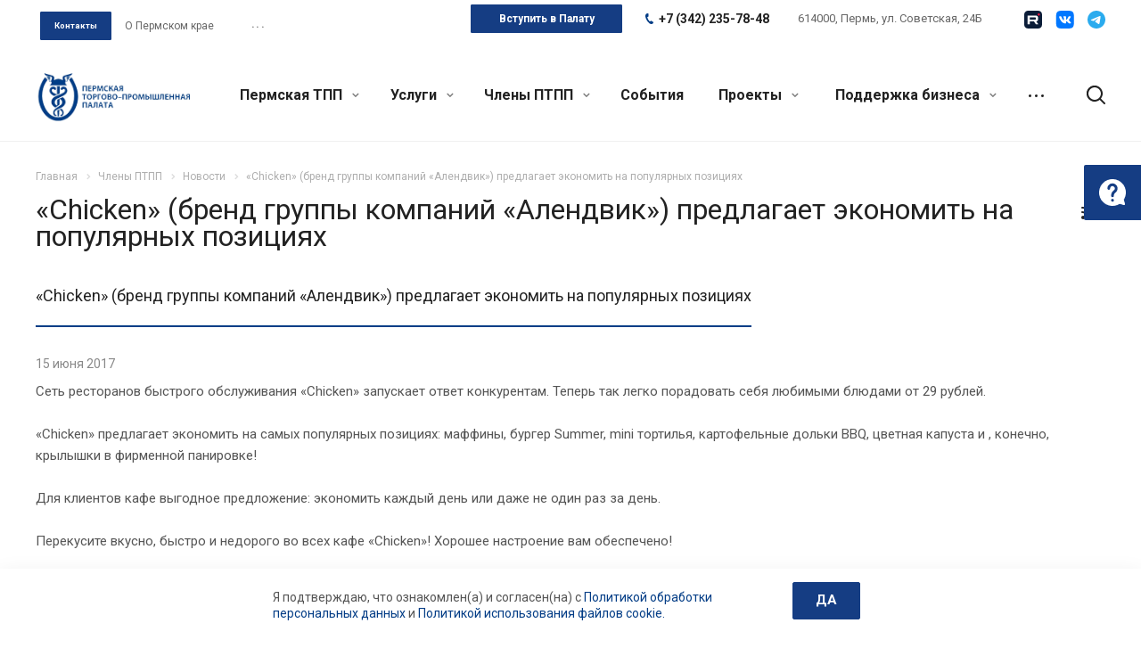

--- FILE ---
content_type: text/css
request_url: https://permtpp.ru/bitrix/templates/aspro-allcorp2/components/aspro/social.info.allcorp2/reworked_socials_top/style.css?1699183015252
body_size: 121
content:
.top-block .social-icons {
  height: 20px !important;
  overflow: hidden;
}
.top-block .social-icons li a {
  height: 20px !important;
  line-height: 20px !important;
  width: auto !important; border-radius: 0 !important;margin-left: 15px !important;
}

--- FILE ---
content_type: application/javascript
request_url: https://permtpp.ru/bitrix/templates/aspro-allcorp2/js/scrollTabs.js?169918301513520
body_size: 2548
content:
InitTabsScroll = function(){
	$('.arrow_scroll:not(.arrow_scroll_init)').scrollTab();
}

ResizeScrollTabs = function() {
	var scrollTabs = $('.arrow_scroll_init');

	if(scrollTabs.length) {
		scrollTabs.each(function(i, scrollTab){
			var _scrollTab = $(scrollTab);
			_scrollTab.data('scrollTabOptions').resize();
		});
	}
}

$(document).ready(function(){
	InitTabsScroll();
});

$(window).on('resize', function(){
	if(window.scrollTabsTimeout !== undefined) {
		clearTimeout(window.scrollTabsTimeout);
	}
	
	window.scrollTabsTimeout = setTimeout(
		ResizeScrollTabs,
		20
	);
});

$.fn.scrollTab = function( options ){
	function _scrollTab(element, options) {
		var _scrollTab = $(element);
		var tabs_wrapper = _scrollTab.find(options.tabs_wrapper);
		if( tabs_wrapper === undefined || !tabs_wrapper.length )
			return false;
		
		var tabs = tabs_wrapper.find('> li');
		if(!tabs.length)
			return false;

		var arrow_svg = '<svg xmlns="http://www.w3.org/2000/svg" width="12" height="8" viewBox="0 0 12 8">'+
							'<rect width="12" height="8" fill="#333" fill-opacity="0" />'+
							'<path d="M1015.69,507.693a0.986,0.986,0,0,1-1.4,0l-4.31-4.316-4.3,4.316a0.993,0.993,0,0,1-1.4-1.408l4.99-5.009a1.026,1.026,0,0,1,1.43,0l4.99,5.009A0.993,0.993,0,0,1,1015.69,507.693Z" fill="#333" transform="translate(-1004 -501)"/>'+
						'</svg>';
		var arrows_wrapper = '<div class="arrows_wrapper">'+
								'<div class="arrow arrow_left colored_theme_hover_text">'+arrow_svg+'</div>'+
								'<div class="arrow arrow_right colored_theme_hover_text">'+arrow_svg+'</div>'+
							'</div>';

		var arrows = $(arrows_wrapper).insertBefore(tabs_wrapper);
		var arrow_left = arrows.find('.arrow_left');
		var arrow_right = arrows.find('.arrow_right');

		var thisOoptions = $.extend({}, options);       
        var isTouch = ('ontouchstart' in document.documentElement);

		thisOoptions.scrollTab = _scrollTab;
		thisOoptions.wrapper = tabs_wrapper;
		thisOoptions.tabs = tabs;
		thisOoptions.arrows = {};
		thisOoptions.arrows.wrapper = arrows;
		thisOoptions.arrows.arrow_left = arrow_left;
		thisOoptions.arrows.arrow_right = arrow_right;

		if(thisOoptions.linked_tabs !== undefined && thisOoptions.linked_tabs.length && thisOoptions.linked_tabs.data('scrollTabOptions') !== undefined) {
			thisOoptions.linked_options = thisOoptions.linked_tabs.data('scrollTabOptions');
			thisOoptions.linked_options.linked_options = thisOoptions;
		}

		if(options.arrows_css) {
			thisOoptions.arrows.arrow_left.css(options.arrows_css);
			thisOoptions.arrows.arrow_right.css(options.arrows_css);
		}

		thisOoptions.initTabs = function(){
			thisOoptions.wrapperBounds = thisOoptions.wrapper[0].getBoundingClientRect();
			thisOoptions.scrollBounds = thisOoptions.scrollTab[0].getBoundingClientRect();
			elements = $(thisOoptions.tabs);
			if(elements.length) {
				thisOoptions.firstTabBound = elements[0].getBoundingClientRect().left;
				thisOoptions.lastTabBound = elements[ elements.length - 1 ].getBoundingClientRect().right;
			}
			thisOoptions.minTranslate = (thisOoptions.wrapperBounds.right < thisOoptions.lastTabBound ? thisOoptions.wrapperBounds.right - thisOoptions.lastTabBound - 2 : 0);
			thisOoptions.disabled = ( thisOoptions.lastTabBound - thisOoptions.wrapperBounds.left ) <= thisOoptions.scrollBounds.width;
		}

		thisOoptions.wrapper.css({
			'white-space': 'nowrap',
			'min-width': 'auto',
			'overflow': 'visible',
			'z-index': '1',
		});
		thisOoptions.scrollTab.css({
			'overflow': 'hidden',
			'position': 'relative',
		});

		thisOoptions.checkArrows = function(translate){
			if(translate === undefined) {
				translate = thisOoptions.translate;
			}
			
			if( thisOoptions.disabled ) {
				thisOoptions.arrows.arrow_left.addClass('disabled');
				thisOoptions.arrows.arrow_right.addClass('disabled');
			} else {
				if(translate >= thisOoptions.maxTranslate) {
					thisOoptions.arrows.arrow_left.addClass('disabled');
					thisOoptions.arrows.arrow_right.removeClass('disabled');
				} else if(translate <= thisOoptions.minTranslate) {
					thisOoptions.arrows.arrow_right.addClass('disabled');
					thisOoptions.arrows.arrow_left.removeClass('disabled');
				} else {
					thisOoptions.arrows.arrow_left.removeClass('disabled');
					thisOoptions.arrows.arrow_right.removeClass('disabled');
				}
			}

		}

		thisOoptions.directScroll = function(distance, delay, step){
			if(delay === undefined) {
				delay = 5;
			}
			clearInterval(thisOoptions.timerMoveDirect);
			var newTranslate = thisOoptions.translate + distance;

			if(newTranslate > thisOoptions.maxTranslate) {
				newTranslate = thisOoptions.maxTranslate;
			} else if(newTranslate < thisOoptions.minTranslate) {
				newTranslate = thisOoptions.minTranslate;
			}
			var tmpTranslate = thisOoptions.translate;
			thisOoptions.translate = newTranslate;
			
			if(delay == 0) {
				thisOoptions.translate = newTranslate;
				thisOoptions.wrapper.css({
					'transform': 'translateX('+thisOoptions.translate+'px)',
				});
			} else {
				if(step === undefined) {
					step = 1;
				}
				thisOoptions.timerMoveDirect = setInterval(
					function() {
						thisOoptions.wrapper.css({
							'transform': 'translateX('+tmpTranslate+'px)',
						});
						
						if( (distance < 0 && tmpTranslate <= newTranslate) || (distance > 0 && tmpTranslate >= newTranslate) ) {
							thisOoptions.initTabs();
							clearInterval(thisOoptions.timerMoveDirect);
						}

						if(tmpTranslate < newTranslate) {
							tmpTranslate += step;
						} else {
							tmpTranslate -= step;
						}
					},
					delay
				);
			}
			
			thisOoptions.checkArrows(newTranslate);
		};
		
		thisOoptions.addArrowsEvents = function() {
            if (!isTouch) {
                thisOoptions.arrows.arrow_right.on('mouseenter', function () {
                    thisOoptions.arrows.arrow_left.removeClass('disabled');
                    thisOoptions.timerMoveLeft = setInterval(
                      function () {
                          if (thisOoptions.translate < thisOoptions.minTranslate) {
                              clearInterval(thisOoptions.timerMoveLeft);
                              thisOoptions.arrows.arrow_right.addClass('disabled');
                          } else {
                              thisOoptions.translate -= thisOoptions.translateSpeed;
                              thisOoptions.wrapper.css({
                                  'transform': 'translateX(' + thisOoptions.translate + 'px)',
                              });
                          }
                      },
                      10
                      );
                });

                thisOoptions.arrows.arrow_right.on('mouseleave', function () {
                    clearInterval(thisOoptions.timerMoveLeft);
                });

                thisOoptions.arrows.arrow_left.on('mouseenter', function () {
                    thisOoptions.arrows.arrow_right.removeClass('disabled');
                    thisOoptions.timerMoveRight = setInterval(
                      function () {
                          if (thisOoptions.translate >= thisOoptions.maxTranslate) {
                              clearInterval(thisOoptions.timerMoveRight);
                              thisOoptions.arrows.arrow_left.addClass('disabled');
                          } else {
                              thisOoptions.translate += thisOoptions.translateSpeed;
                              thisOoptions.wrapper.css({
                                  'transform': 'translateX(' + thisOoptions.translate + 'px)',
                              });
                          }
                      },
                      10
                      );
                });
                
                thisOoptions.arrows.arrow_left.on('mouseleave', function() {
                    clearInterval(thisOoptions.timerMoveRight);
                });
            }			

			thisOoptions.arrows.arrow_right.on('click', function() {
				thisOoptions.directScroll(-thisOoptions.directTranslate);
				thisOoptions.arrows.arrow_left.removeClass('disabled');
			});

			thisOoptions.arrows.arrow_right.on('touchend', function() {
				setTimeout(function() {
					clearInterval(thisOoptions.timerMoveLeft);
				}, 1);
			});

			thisOoptions.arrows.arrow_left.on('click', function() {
				thisOoptions.directScroll(thisOoptions.directTranslate);
				thisOoptions.arrows.arrow_right.removeClass('disabled');
			});

			thisOoptions.arrows.arrow_left.on('touchend', function() {
				setTimeout(function() {
					clearInterval(thisOoptions.timerMoveRight);
				}, 1);
			});
		};

		thisOoptions.addTabsEvents = function() {
			thisOoptions.tabs.on('click', function() {
				var leftScrollBound = thisOoptions.scrollBounds.left;
				var rightScrollBound = thisOoptions.scrollBounds.right;

				var tabBounds = this.getBoundingClientRect();
				var leftTabScrollBound = tabBounds.left - thisOoptions.arrows.arrow_width;
				var rightTabScrollBound = tabBounds.right + thisOoptions.arrows.arrow_width;

				if(leftTabScrollBound < leftScrollBound) {
					thisOoptions.directScroll(leftScrollBound - leftTabScrollBound, 1, 2);
				} else if(rightTabScrollBound > rightScrollBound) {
					thisOoptions.directScroll(rightScrollBound - rightTabScrollBound, 1, 2);
				}

				thisOoptions.activeTab = $(this);

				if(thisOoptions.linked_options !== undefined) {
					var this_index = $(this).index();
					var linked_tab = $(thisOoptions.linked_options.tabs[this_index]);
					var linked_tabs = {
						leftScrollBound: thisOoptions.linked_options.scrollBounds.left,
						rightScrollBound: thisOoptions.linked_options.scrollBounds.right,
						tabBounds: linked_tab[0].getBoundingClientRect(),
					};
					if(linked_tabs.tabBounds.left < linked_tabs.leftScrollBound) {
						thisOoptions.linked_options.directScroll(linked_tabs.leftScrollBound - linked_tabs.tabBounds.left + thisOoptions.linked_options.arrows.arrow_width + 1, 0);
					} else if(linked_tabs.tabBounds.right > linked_tabs.rightScrollBound) {
						thisOoptions.linked_options.directScroll(linked_tabs.rightScrollBound - linked_tabs.tabBounds.right - thisOoptions.linked_options.arrows.arrow_width - 1, 0);
					}

					thisOoptions.linked_options.activeTab = linked_tab;
				}

				
			});
		};

		thisOoptions.addWrapperEvents = function() {
			thisOoptions.wrapper.on('touchstart', function(event) {
				thisOoptions.touch.posPrev = event.originalEvent.changedTouches[0].pageX;
				clearInterval(thisOoptions.timerMoveRight);
				clearInterval(thisOoptions.timerMoveLeft);
				clearInterval(thisOoptions.timerMoveDirect);
			});

			thisOoptions.wrapper.on('touchmove', function(event) {
				thisOoptions.touch.posCurrent = event.originalEvent.changedTouches[0].pageX - thisOoptions.touch.posPrev;
				thisOoptions.directScroll(thisOoptions.touch.posCurrent, 0);
				thisOoptions.touch.posPrev = event.originalEvent.changedTouches[0].pageX;
			});
		};

		thisOoptions.resize = function(){
			if(thisOoptions.onBeforeResize && typeof(thisOoptions.onBeforeResize) == 'function') {
				thisOoptions.onBeforeResize(thisOoptions);
			}

			if(thisOoptions.onResize && typeof(thisOoptions.onResize) == 'function') {
				thisOoptions.onResize(thisOoptions);
			}

			if(thisOoptions.translate < thisOoptions.minTranslate) {
				thisOoptions.directScroll(thisOoptions.minTranslate - thisOoptions.translate);
			} else if(thisOoptions.translate > thisOoptions.maxTranslate) {
				thisOoptions.directScroll(thisOoptions.maxTranslate - thisOoptions.translate);
			}

			if( thisOoptions.activeTab !== undefined && thisOoptions.activeTab.length ) {
				var activeTabBounds = thisOoptions.activeTab[0].getBoundingClientRect();
				if(activeTabBounds.left < thisOoptions.scrollBounds.left) {
					thisOoptions.directScroll(thisOoptions.scrollBounds.left - activeTabBounds.left);
				} else if(activeTabBounds.right > thisOoptions.scrollBounds.right) {
					thisOoptions.directScroll(thisOoptions.scrollBounds.right - activeTabBounds.right);
				}
			}

			thisOoptions.initTabs();
			thisOoptions.checkArrows();

			if(thisOoptions.onAfterResize && typeof(thisOoptions.onAfterResize) == 'function') {
				thisOoptions.onAfterResize(thisOoptions);
			}
		};


		_scrollTab.data('scrollTabOptions', thisOoptions );
		_scrollTab.data('scrollTabOptions').addArrowsEvents();
		_scrollTab.data('scrollTabOptions').addTabsEvents();
		_scrollTab.data('scrollTabOptions').addWrapperEvents();
		_scrollTab.addClass('arrow_scroll_init').addClass('swipeignore');
		if (arrow_right !== undefined && arrow_right.length) {
			thisOoptions.arrows.arrow_width = thisOoptions.arrows.arrow_right[0].getBoundingClientRect().width;
		}
		_scrollTab.data('scrollTabOptions').resize();
		delete thisOoptions;
	}

	var options = $.extend({
		translate: 1,
		translateSpeed: 2,
		directTranslate: 150,
		maxTranslate: 1,
		touch: {},
		arrows_css: false,
		tabs_wrapper: '.nav-tabs',
		onResize: false,
		width_grow: 9,
	}, options);

	var el = $(this);

	if(el.hasClass('arrow_scroll_init'))
		return false;

	el.each(function(i, scrollTab){
		_scrollTab(scrollTab, options);
	});
}

--- FILE ---
content_type: application/javascript
request_url: https://permtpp.ru/bitrix/templates/aspro-allcorp2/components/bitrix/news.detail/news/script.js?1699183014626
body_size: 491
content:
$(document).ready(function(){
	if($('.detail .galery-block .flexslider .item').length)
	{
		$('.detail .galery-block .flexslider .item').sliceHeight({lineheight: -3});
		if($('.detail .galery #carousel').length)
		{
			$('.detail .galery #carousel').flexslider({
				animation: 'slide',
				controlNav: false,
				animationLoop: true,
				slideshow: false,
				itemWidth: 77,
				itemMargin: 7.5,
				minItems: 2,
				maxItems: 4,
				asNavFor: '.detail .galery #slider'
			});
		}
	}
	if($('.docs-block .blocks').length)
		$('.docs-block .blocks .inner-wrapper').sliceHeight({'row': '.blocks', 'item': '.inner-wrapper'});
});